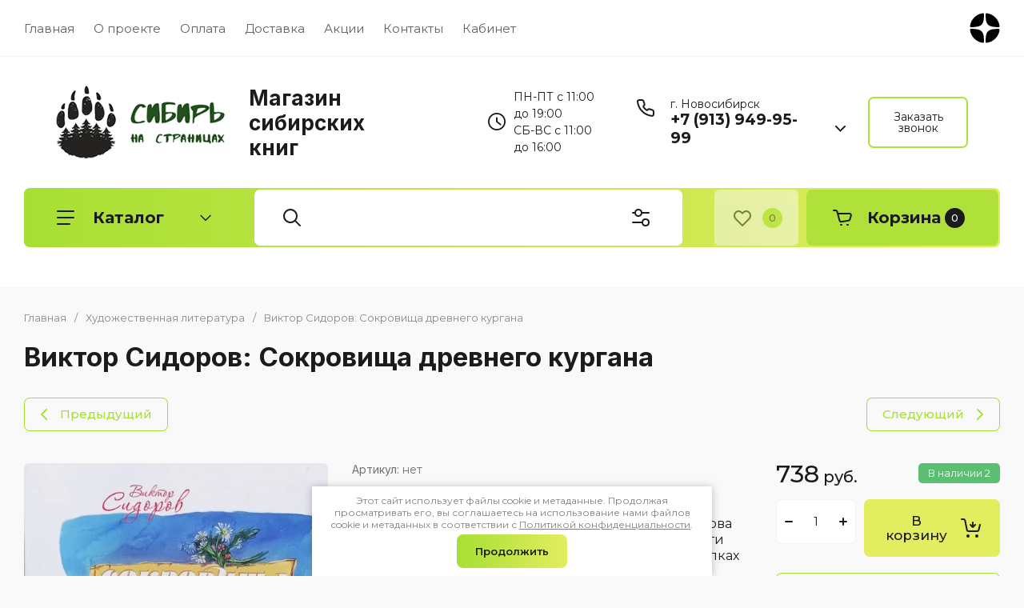

--- FILE ---
content_type: text/css
request_url: https://siberiaonpages.ru/g/templates/shop2/2.130.2/130-11/global/global_styles.css
body_size: 1983
content:
@media all and (max-width: 767px){
	.product-list.simple .product-item .gr-favorite-btn{
		font-size: 14px;
		padding-left: 36px;
	}
	
	.product-list.thumbs .product-item .gr-favorite-btn{
		font-size: 14px;
		padding-left: 36px;
	}
}

body .promo-header__title{
	font-weight: var(--font2_700);
}

body .remodal.special-popup .remodal-close-btn{
	background: var(--m4);
}

@media all and (max-width: 767px){

	body .main-slider .mobile_new_arrow .tns-controls button{
		border-radius: var(--brd_rad_wrap);
	}
	
	body .main-slider .mobile_new_arrow .tns-controls button:before{
		border-radius: var(--brd_rad_wrap);
	}
	
	body .main-slider .mobile_new_arrow .tns-controls button:after{
		background: transparent;
	}
}


.edit-blocks__item.edit_block_cover .edit-blocks__item_title{
	color: var(--txt_m14);
}

.edit-blocks__item.edit_block_cover.block_cover .edit-blocks__item_title{
    color: var(--txt_w);
    z-index: 3;
}

.edit-blocks__item.edit_block_cover.block_cover .edit-blocks__item_desc{
    color: var(--txt_w);
    z-index: 3;
}

.edit-blocks__item.edit_block_cover.block_cover .edit-blocks__item_link.edit_block_btn{
	z-index: 3;
}

.edit-blocks__item.edit_block_cover.block_cover:before{
	position: absolute;
	content: '';
	top: 0;
	left: 0;
	width: 100%;
	height: 100%;
	pointer-events: none;
	background: rgba(0, 0, 0, 0.35);
	z-index: 2;
}




body .search_folder_add .site-search-btn, body .search_folder_add .search-block__btn{
	width: 70px;
	left: auto;
	right: 80px;
}

body .search_folder_add .site-search-btn svg, body .search_folder_add .search-block__btn svg{
	margin-right: 0;
	fill: var(--icn_m6);
}

body .search_folder_add .site-search-btn:hover svg, body .search_folder_add .search-block__btn:hover svg{
	fill: var(--m1);
}

body .search_folder_add .site-header .search-block-top .search-param-btn{
	width: 70px;
	right: 10px;
}

body .search_folder_add .site-header .search-block-top .search-param-btn svg{
	fill: var(--m1);
}

body .search_folder_add .site-header .search-block-top .search-param-btn:hover svg{
	fill: var(--m2);
}

body .search_folder_add .site-search-form, body .search_folder_add .search-block{
	padding-right: 150px;
	padding-left: 30px;
}

@media all and (max-width: 1023px){
	body .search_folder_add .site-search-btn, body .search_folder_add .search-block__btn{
		width: 60px;
		right: 70px;
	}
	
	body .search_folder_add .site-header .search-block-top .search-param-btn{
		width: 60px;
	}
	
	body .search_folder_add .site-search-form, body .search_folder_add .search-block{
		padding-right: 130px;
	}
}

/*--------------------*/

body .search_folder_add .cat-menu{
	-webkit-column-count: 3;
    -moz-column-count: 3;
    column-count: 3;
    column-gap: 0;
    display: block;
}

body .cat-menu > li{
	-webkit-column-break-inside: avoid;
    break-inside: avoid;
    width: auto;
}


body .site-header .address-block.address_block{
	max-width: none;
}

@media all and (min-width: 1024px){
	.header-bottom__bot_in.not_cart{
		padding-right: 30px;
	}
}

@media all and (max-width: 1023px) and (min-width: 640px){
	.product-list.simple .product-item .buy-one-click{
		margin-right: 30px;
	}
}

@media all and (max-width: 767px){
	.product-list.simple .product-item .buy-one-click.buy_one_click_action{
		min-height: 40px;
	}
	
	.product-list.simple .product-item .buy-one-click{
		min-height: 40px;
	}
}

.shop2-order-options.shop2-delivery .shop2-order-form.shop2-order-form--offset-left .form-item input[type="text"], .shop2-delivery .shop2-order-form.shop2-order-form--offset-left .form-item input[type="text"]{
	box-shadow: inset 0 0 0 1px var(--m13_05);
}

.shop2-order-options.shop2-delivery .shop2-order-form.shop2-order-form--offset-left .form-item input[type="text"]:hover, .shop2-delivery .shop2-order-form.shop2-order-form--offset-left .form-item input[type="text"]:hover{
	box-shadow: inset 0 0 0 1px var(--brd_m1);
}

.shop2-order-options.shop2-delivery .shop2-order-form.shop2-order-form--offset-left .form-item input[type="text"]:focus, .shop2-delivery .shop2-order-form.shop2-order-form--offset-left .form-item input[type="text"]:focus{
	box-shadow: inset 0 0 0 1px var(--brd_m1);
}


.shop2-order-options.shop2-delivery .shop2-order-form.shop2-order-form--offset-left .form-item textarea, .shop2-delivery .shop2-order-form.shop2-order-form--offset-left .form-item textarea{
	box-shadow: inset 0 0 0 1px var(--m13_05);
}

.shop2-order-options.shop2-delivery .shop2-order-form.shop2-order-form--offset-left .form-item textarea:hover, .shop2-delivery .shop2-order-form.shop2-order-form--offset-left .form-item textarea:hover{
	box-shadow: inset 0 0 0 1px var(--brd_m1);
}

.shop2-order-options.shop2-delivery .shop2-order-form.shop2-order-form--offset-left .form-item textarea:focus, .shop2-delivery .shop2-order-form.shop2-order-form--offset-left .form-item textarea:focus{
	box-shadow: inset 0 0 0 1px var(--brd_m1);
}

.shop2-order-options.shop2-delivery .shop2-order-form.shop2-order-form--offset-left .form-item > label:not(:hover):before, .shop2-delivery .shop2-order-form.shop2-order-form--offset-left .form-item > label:not(:hover):before{
	box-shadow: inset 0 0 0 1px var(--m13_05);
}

#orderForm textarea, .option-item:not(.deligate-option) textarea, #orderForm textarea, .option-item:not(.deligate-option) textarea{
	box-shadow: inset 0 0 0 1px var(--m13_05);
}

#orderForm select:not([multiple]), .option-item:not(.deligate-option) select:not([multiple]){
	box-shadow: inset 0 0 0 1px var(--m13_05);	
}

#orderForm select:not([multiple]), .option-item:not(.deligate-option) select:not([multiple]){
	box-shadow: inset 0 0 0 1px var(--m13_05);	
}

#orderForm input[type="text"], .option-item:not(.deligate-option) input[type="text"], #orderForm input[type="email"], .option-item:not(.deligate-option) input[type="email"], #orderForm input[type="tel"], .option-item:not(.deligate-option) input[type="tel"], .form-item input[type="tel"], #orderForm input[type="number"], .option-item:not(.deligate-option) input[type="number"], #orderForm input[type="password"], .option-item:not(.deligate-option) input[type="password"]{
	box-shadow: inset 0 0 0 1px var(--m13_05);	
}

.shop2-order-options.shop2-delivery > .options-list .option-type .option-label span:before, .shop2-delivery > .options-list .option-type .option-label span:before{
	box-shadow: inset 0 0 0 1px var(--m13_05);
}



/* gr_inner_folders_v2 */
.shop-inner-folders__header {
	 margin: 0;
	 padding: 0 0 15px;
}
 .shop-inner-folders__list {
	 margin: 0 0 30px -5px;
	 padding: 0;
	 display: flex;
	 flex-wrap: wrap;
	 list-style: none;
}
 @media all and (max-width: 767px) {
	 .shop-inner-folders__list {
		 margin: 0 -10px 10px;
		 flex-wrap: nowrap;
		 white-space: nowrap;
		 overflow: auto;
		 overflow-y: hidden;
	}
}
 .shop-inner-folders__list.show_list_items li:not(.gr_folders_li_js) {
	 display: inline-block;
}
 .shop-inner-folders li {
	 vertical-align: top;
	 display: inline-block;
	 margin: 0 5px 10px;
}
 @media all and (max-width: 767px) {
	 .shop-inner-folders li {
		 margin: 0 10px 10px 0;
	}
}
 @media all and (max-width: 767px) {
	 .shop-inner-folders li:first-child {
		 padding-left: 10px;
	}
}
 @media all and (max-width: 767px) {
	 .shop-inner-folders li:nth-last-child(2) {
		 padding-right: 5px;
	}
}
 .shop-inner-folders li:nth-child(n+11) {
	 display: none;
}
 @media all and (max-width: 767px) {
	 .shop-inner-folders li:nth-child(n+11) {
		 display: inline-block;
	}
}
 .shop-inner-folders li.gr_folders_li_js {
	 display: none;
}
 .shop-inner-folders li.gr_folders_li_js.active {
	 display: inline-block;
}
 @media all and (max-width: 767px) {
	 .shop-inner-folders li.gr_folders_li_js.active {
		 display: none;
	}
}
 @media all and (max-width: 767px) {
	 .shop-inner-folders li.gr_folders_li_js {
		 display: none;
	}
}
.shop-inner-folders li:not(.shop-inner-folders__more) a {
	color: var(--btn2_txt);
	background: var(--m2);
}
.shop-inner-folders li a {
	font-weight: var(--font1_500);
	font-family: var(--font1), Arial, Helvetica, sans-serif;
	border: none;
	box-shadow: none;
}
 /* gr_inner_folders_v2 */
 
 
 .cat-menu li.parentItem{
 	display: none;
 }
/* gr_product_quick_view_new */
.gr_quick_view_card_new .product-quick-view .quick-card-page {
	all: initial;
}
.gr_quick_view_card_new .remodal.product-quick-view {
	width: 100%;
	max-width: 980px;
	padding: 50px 40px;
	margin: 20px;
	
}
.gr_quick_view_card_new .product-quick-view .popover-body {
	all: initial;
}
.gr_quick_view_card_new .quick-card-page {
	all: initial;
}
/* gr_product_quick_view_new */

/* gr_product_preview_popup_new */
.gr_product_preview_popup_new .product-quick-view2 {
	all: initial;
}
.gr_product_preview_popup_new .card-preview-remodal {
	max-width: 800px;
	padding: 0;
}
.gr_product_preview_popup_new .card-product-preview {
	width: 100%;
	padding-top: 50px;
}

@media (max-width: 1023px) {
	.gr_product_preview_popup_new .card-preview-remodal {
		width: 700px;
		padding-top: 40px;
	}
}
@media (max-width: 767px) {
	.gr_product_preview_popup_new .card-preview-remodal {
		width: 440px;
		padding-top: 25px;
	}
	.gr_product_preview_popup_new .product-quick-view2 {
		all: initial;
	}	
}
@media (max-width: 639px) {
	.gr_product_preview_popup_new .card-preview-remodal {
		width: 100%;
	}
}
/* gr_product_preview_popup_new */

--- FILE ---
content_type: text/javascript
request_url: https://counter.megagroup.ru/c773969beaf55e95279028239dd81c22.js?r=&s=1280*720*24&u=https%3A%2F%2Fsiberiaonpages.ru%2Fmagazin%2Fproduct%2Fviktor-sidorov-sokrovishcha-drevnego-kurgana&t=%D0%92%D0%B8%D0%BA%D1%82%D0%BE%D1%80%20%D0%A1%D0%B8%D0%B4%D0%BE%D1%80%D0%BE%D0%B2%3A%20%D0%A1%D0%BE%D0%BA%D1%80%D0%BE%D0%B2%D0%B8%D1%89%D0%B0%20%D0%B4%D1%80%D0%B5%D0%B2%D0%BD%D0%B5%D0%B3%D0%BE%20%D0%BA%D1%83%D1%80%D0%B3%D0%B0%D0%BD%D0%B0&fv=0,0&en=1&rld=0&fr=0&callback=_sntnl1769815911974&1769815911974
body_size: 96
content:
//:1
_sntnl1769815911974({date:"Fri, 30 Jan 2026 23:31:52 GMT", res:"1"})

--- FILE ---
content_type: application/javascript
request_url: https://siberiaonpages.ru/t/v8047/images/js/slider_init.js
body_size: 255
content:
document.addEventListener('DOMContentLoaded', function() {
	const swiper = new Swiper('.swiper', {
		direction: 'horizontal',
		loop: true,
		autoHeight: true,
		speed: $('.main-slider1 .slider-block').data('speed'),
		autoplay: {
			delay: $('.main-slider1 .slider-block').data('delay'),
			disableOnInteraction: false,
		},
		navigation: {
			nextEl: '.swiper-button-next',
			prevEl: '.swiper-button-prev',
		},
		pagination: {
			el: '.swiper-pagination',
			clickable: true
		},
	});
	const autoplayVal = $('.main-slider1 .slider-block').data('autoplay'); 
	if (autoplayVal) {
		swiper.autoplay.start();
	} else {
		swiper.autoplay.stop();
	};
});